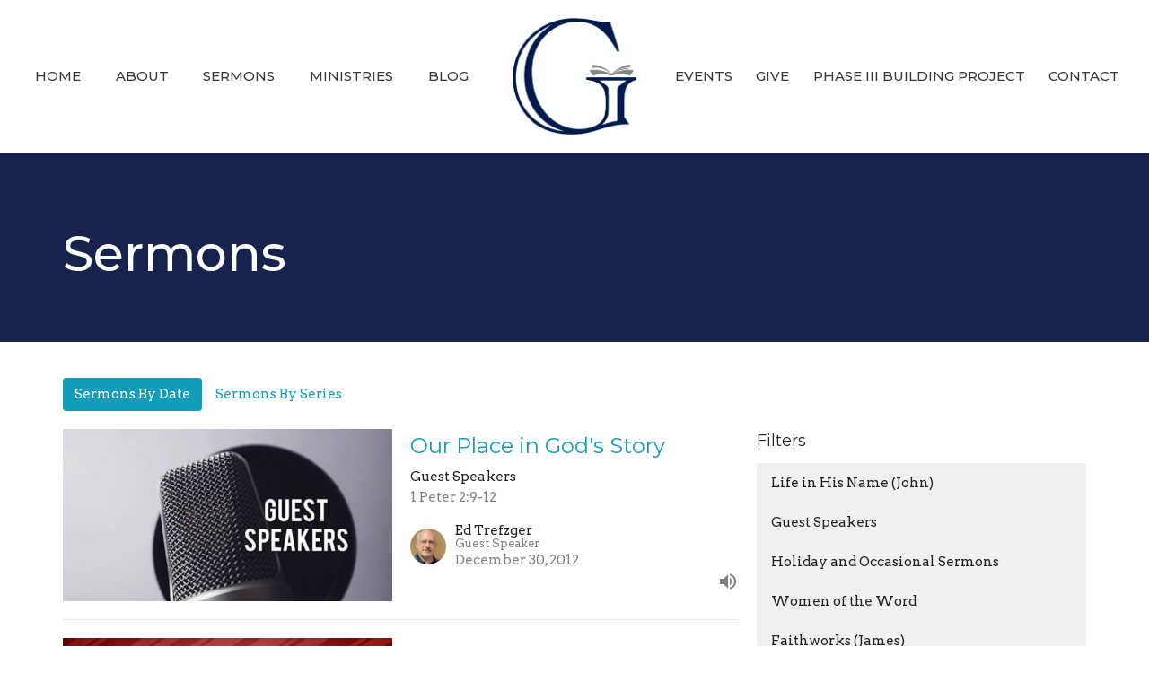

--- FILE ---
content_type: text/html; charset=utf-8
request_url: https://www.gracebcdansville.org/podcasts/media?month=Dec&year=2012
body_size: 74021
content:
<!DOCTYPE html>
<html lang="en">
  <head>
  <meta charset="UTF-8">
  <meta content="IE=edge,chrome=1" http-equiv="X-UA-Compatible"/>
  <meta content="width=device-width, initial-scale=1.0" name="viewport"/>
  <meta content="Grace Baptist Church" name="author"/>
  <title>
    Sermons | Grace Baptist Church
  </title>
  
  
    <meta name="robots" content="index,follow" />
  
  
  <link href="https://dq5pwpg1q8ru0.cloudfront.net/2022/02/12/08/55/30/4161a212-1094-46fa-a7ef-df31968823a1/G-White.png" rel="shortcut icon" type="image/x-icon" />
  <meta name="csrf-param" content="authenticity_token" />
<meta name="csrf-token" content="4xZsTrdQxpLPLwIFmpfj1KWaIUCw9CT1M1g52lBiV/I2YOGeYY62nkuzHMv4ynyqI6FoMl7Eh5pcbQ/gNdjLVA==" />

  <link rel="preconnect" href="https://fonts.gstatic.com/" crossorigin>
  <link rel="preload" href="/fonts/fontawesome/webfont.woff?v=3.2.1" as="font" type="font/woff" crossorigin>

  <link rel="stylesheet" media="all" href="/themes/stylesheet.css?timestamp=2026-01-25+06%3A07%3A58+-0500" />
  <link rel="stylesheet" media="print" href="https://dq5pwpg1q8ru0.cloudfront.net/assets/print-c1b49d74baf454d41a08041bb7881e34979fe0b297fba593578d70ec8cc515fd.css" />

	<link href="https://fonts.googleapis.com/css?family=Montserrat:100,100italic,200,200italic,300,300italic,regular,italic,500,500italic,600,600italic,700,700italic,800,800italic,900,900italic|Arvo:regular,italic,700,700italic&amp;display=swap" rel="stylesheet" type="text/css" async="async" />
  

  <script src="https://dq5pwpg1q8ru0.cloudfront.net/assets/application-baedfe927b756976bd996cb2c71963c5d82c94e444650affbb4162574b24b761.js"></script>
  <script src="https://dq5pwpg1q8ru0.cloudfront.net/packs/js/application-48235911dc1b5b550236.js"></script>
  <script src="https://cdnjs.cloudflare.com/ajax/libs/handlebars.js/4.7.7/handlebars.min.js" defer="defer"></script>


  <!--[if lt IE 9]>
  <script src="https://dq5pwpg1q8ru0.cloudfront.net/javascripts/html5shiv.js"></script>
  <script src="https://dq5pwpg1q8ru0.cloudfront.net/javascripts/respond.min.js"></script>
  <![endif]-->




  


</head>

  <body class="body_sermons_index body_media_page   sermons-index   relative d-flex flex-column">
      <div class="d-flex ">
        <div class="site-content-container">
    

  <div class="system">
  </div>

  <div id="top-menus-container">
    <div id="top-menus">
  <div id="alert-container">
  </div>


  <div class="js-menus   bg-none z-index-navbar">
    
    <div id="main-menu-container">
      
<nav id="main_menu" class="relative main-menu-newbury bg-default bg-none p-2 p-md-3">
  <div class="bg-default pos pos-cover js-main-menu-background-opacity" style="opacity:1.0;"></div>
  <div class="relative d-flex d-block hidden-lg justify-content-center w-100">
    

    <a class="main-menu-logo main-menu-newbury-logo my-auto flex-shrink-0" href="/">
      <img alt="Grace Baptist Church" class="logo-size-large" src="https://dq5pwpg1q8ru0.cloudfront.net/2022/02/12/08/55/26/20876373-cae5-4627-937c-5223aba02614/G-White.png" />
</a>



      <button type="button" class="btn bg-none p-1 border-0 pos pos-r-0 pos-middle collapsed pr-0" data-toggle="collapse" data-target="#main_menu_collapse" aria-expanded="false">
    <span class="sr-only">Toggle navigation</span>
    <span class="svg-link">
      <svg xmlns="http://www.w3.org/2000/svg" height="24" viewBox="0 0 24 24" width="24">
    <path d="M0 0h24v24H0z" fill="none"></path>
    <path d="M3 18h18v-2H3v2zm0-5h18v-2H3v2zm0-7v2h18V6H3z"></path>
</svg>
 Menu
    </span>
  </button>

  </div>

  <div class="collapse main-menu-collapse-lg text-center" id="main_menu_collapse">


        <ul class="main-menu-list main-menu-newbury-list ">
            
  <li class="menu-item hover-underline-left">
      <a class="menu-link " href="/">Home</a>
  </li>


            
  <li class="menu-item hover-underline-left">
      <a class="menu-link " href="/about">About</a>
  </li>


            
  <li class="menu-item hover-underline-left">
      <a class="menu-link " href="/media">Sermons</a>
  </li>


            
  <li class="menu-item hover-underline-left">
      <a class="menu-link " href="/ministries">Ministries</a>
  </li>


            
  <li class="menu-item hover-underline-left">
      <a class="menu-link " href="/blog">Blog</a>
  </li>


        </ul>
        <div class="main-menu-elkhorn-logo-container  hidden-xs hidden-sm hidden-md px-4">
          

    <a class="main-menu-logo main-menu-newbury-logo " href="/">
      <img alt="Grace Baptist Church" class="logo-size-large" src="https://dq5pwpg1q8ru0.cloudfront.net/2022/02/12/08/55/26/20876373-cae5-4627-937c-5223aba02614/G-White.png" />
</a>


        </div>
        <ul class="main-menu-list main-menu-newbury-list ">
            
  <li class="menu-item hover-underline-left">
      <a class="menu-link " href="/events">Events</a>
  </li>


            
  <li class="menu-item hover-underline-left">
      <a class="menu-link " href="/give">Give</a>
  </li>


            
  <li class="menu-item hover-underline-left">
      <a class="menu-link " href="/phase-iii-building-Project">Phase III Building Project</a>
  </li>


            
  <li class="menu-item hover-underline-left">
      <a class="menu-link " href="/contact">Contact</a>
  </li>


        </ul>
  </div>
</nav>

    </div>
  </div>
</div>

  </div>

  <div id="header-container" class="relative">
    <div id="header" class="header-chipman relative  d-flex py-3 py-md-5 bg-cover bg-none  bg-primary" style=" min-height: 0vh;">
  
  

<div id="page-header-overlay" class="bg-primary pos pos-cover" style="opacity:1.0;" data-header-opacity="1.0"></div>

    <div class="container relative d-flex flex-column mt-5">
      
      <div class="my-auto ">
        <div class="relative d-inline-block break-word">
          <h1 class="header-heading mb-1 ">
              Sermons
          </h1>
        </div>
        
        <div class="mt-auto pt-3">
          

        </div>
      </div>
      
    </div>
  
  
  <!--<div class="pos pos-b-1 pos-l-1">
    <button class="js-play-video-button p-2 bg-none border-0 d-none" style="opacity: 0.5;">
    </button>
    <button class="js-pause-video-button p-2 bg-none border-0 d-none" style="opacity: 0.5;">
    </button>
    <div class="js-loading-video-button">
      <div class="d-flex p-2" style="opacity: 0.5;">
      </div>
    </div>
  </div>-->

</div>


  </div>

  <main role="main" class="content flex-grow-1 Sermons media_page clearfix m-0 p-0">
    <link rel="alternate" type="application/rss+xml" title="RSS" href="https://www.gracebcdansville.org/podcasts/media" />




  

<div>
    <div id="top-blocks-wrapper">
      
    </div>

    <div id="page_content" class="relative my-5">
      <div class="container">
        

  <ul class="nav nav-pills mb-3">
    <li class="active">
      <a href="/podcasts/media">
        Sermons By Date
</a>    </li>
    <li class="">
      <a href="/podcasts/media/series">
        Sermons By Series
</a>    </li>
  </ul>

  <div id="media_anchor" class="row">
    <div class="col-sm-8">
      <div class="relative mb-3 border-bottom pb-3">
  <a class="row d-sm-flex" href="/media/2012-12-30-our-place-in-god-s-story">
      <div class="col-sm-6">

          <img alt="Our Place in God&#39;s Story" loading="lazy" src="https://dq5pwpg1q8ru0.cloudfront.net/2021/12/14/09/18/27/2c9ac388-e444-4e0f-a3da-9a3d8961531b/GuestSpkrPic.png" />
      </div>

    <div class="d-flex flex-column col-sm-6">

      <h2 class="h3 mt-0 mb-1" title="Our Place in God&#39;s Story">Our Place in God&#39;s Story</h2>
        <div class="text-body">Guest Speakers</div>

        <div class="text-muted">1 Peter 2:9-12</div>

          <div class="d-flex flex-column mt-auto mb-2">
        <div class="d-flex align-items-center">
    <img alt="Ed Trefzger" width="40" height="40" class="pull-left mr-2 rounded-circle" loading="lazy" src="https://dq5pwpg1q8ru0.cloudfront.net/2021/10/19/09/24/29/151778e5-189a-4730-9e2b-00624230ac77/edtrefzgerthumb.jpg" />
  <div>
      <div class="text-body line-height-2">Ed Trefzger</div>
        <div class="small text-muted line-height-2">Guest Speaker</div>
    <div class="text-muted">December 30, 2012</div>
  </div>
</div>


          <svg xmlns="http://www.w3.org/2000/svg" width="24" height="24" viewBox="0 0 24 24" class="ml-auto text-muted">
    <path d="M3 9v6h4l5 5V4L7 9H3zm13.5 3c0-1.77-1.02-3.29-2.5-4.03v8.05c1.48-.73 2.5-2.25 2.5-4.02zM14 3.23v2.06c2.89.86 5 3.54 5 6.71s-2.11 5.85-5 6.71v2.06c4.01-.91 7-4.49 7-8.77s-2.99-7.86-7-8.77z"></path>
    <path d="M0 0h24v24H0z" fill="none"></path>
</svg>

      </div>
    </div>
</a>
</div>
<div class="relative mb-3 border-bottom pb-3">
  <a class="row d-sm-flex" href="/media/2012-12-23-good-news-for-shepherds-and-others">
      <div class="col-sm-6">

          <img alt="Good News for Shepherds and Others" loading="lazy" src="https://dq5pwpg1q8ru0.cloudfront.net/2022/01/17/22/37/28/888bb028-90ce-4598-9def-ddf70c5bbf5f/OccasionalPIc.png" />
      </div>

    <div class="d-flex flex-column col-sm-6">

      <h2 class="h3 mt-0 mb-1" title="Good News for Shepherds and Others">Good News for Shepherds and Others</h2>
         <div class="text-body mb-2">A Christmas Sermon</div>
        <div class="text-body">Holiday and Occasional Sermons</div>

        <div class="text-muted">Luke 2:8-21</div>

          <div class="d-flex flex-column mt-auto mb-2">
        <div class="d-flex align-items-center">
    <img alt="David Theobald" width="40" height="40" class="pull-left mr-2 rounded-circle" loading="lazy" src="https://dq5pwpg1q8ru0.cloudfront.net/2021/10/08/08/29/42/5cc50a40-f548-4896-8663-942039ed4e1c/dnt21.jpeg" />
  <div>
      <div class="text-body line-height-2">David Theobald</div>
        <div class="small text-muted line-height-2">Senior Pastor </div>
    <div class="text-muted">December 23, 2012</div>
  </div>
</div>


          <svg xmlns="http://www.w3.org/2000/svg" width="24" height="24" viewBox="0 0 24 24" class="ml-auto text-muted">
    <path d="M3 9v6h4l5 5V4L7 9H3zm13.5 3c0-1.77-1.02-3.29-2.5-4.03v8.05c1.48-.73 2.5-2.25 2.5-4.02zM14 3.23v2.06c2.89.86 5 3.54 5 6.71s-2.11 5.85-5 6.71v2.06c4.01-.91 7-4.49 7-8.77s-2.99-7.86-7-8.77z"></path>
    <path d="M0 0h24v24H0z" fill="none"></path>
</svg>

      </div>
    </div>
</a>
</div>
<div class="relative mb-3 border-bottom pb-3">
  <a class="row d-sm-flex" href="/media/2012-12-16-letter-to-the-church-in-laodicea">
      <div class="col-sm-6">

          <img alt="Letter to the Church in Laodicea" loading="lazy" src="https://dq5pwpg1q8ru0.cloudfront.net/2021/12/14/09/18/28/44c6db77-3f67-4657-b90f-9c2898fb41e3/7LettersPic2.png" />
      </div>

    <div class="d-flex flex-column col-sm-6">

      <h2 class="h3 mt-0 mb-1" title="Letter to the Church in Laodicea">Letter to the Church in Laodicea</h2>
        <div class="text-body">7 Letters (Revelation 1-3)</div>

        <div class="text-muted">Revelation 3:14-22</div>

          <div class="d-flex flex-column mt-auto mb-2">
        <div class="d-flex align-items-center">
    <img alt="David Theobald" width="40" height="40" class="pull-left mr-2 rounded-circle" loading="lazy" src="https://dq5pwpg1q8ru0.cloudfront.net/2021/10/08/08/29/42/5cc50a40-f548-4896-8663-942039ed4e1c/dnt21.jpeg" />
  <div>
      <div class="text-body line-height-2">David Theobald</div>
        <div class="small text-muted line-height-2">Senior Pastor </div>
    <div class="text-muted">December 16, 2012</div>
  </div>
</div>


          <svg xmlns="http://www.w3.org/2000/svg" width="24" height="24" viewBox="0 0 24 24" class="ml-auto text-muted">
    <path d="M3 9v6h4l5 5V4L7 9H3zm13.5 3c0-1.77-1.02-3.29-2.5-4.03v8.05c1.48-.73 2.5-2.25 2.5-4.02zM14 3.23v2.06c2.89.86 5 3.54 5 6.71s-2.11 5.85-5 6.71v2.06c4.01-.91 7-4.49 7-8.77s-2.99-7.86-7-8.77z"></path>
    <path d="M0 0h24v24H0z" fill="none"></path>
</svg>

      </div>
    </div>
</a>
</div>
<div class="relative mb-3 border-bottom pb-3">
  <a class="row d-sm-flex" href="/media/2012-12-09-letter-to-the-church-in-philadelphia">
      <div class="col-sm-6">

          <img alt="Letter to the Church in Philadelphia" loading="lazy" src="https://dq5pwpg1q8ru0.cloudfront.net/2021/12/14/09/18/28/5c5c974d-95d3-402d-b7de-a94db2194e1b/7LettersPic2.png" />
      </div>

    <div class="d-flex flex-column col-sm-6">

      <h2 class="h3 mt-0 mb-1" title="Letter to the Church in Philadelphia">Letter to the Church in Philadelphia</h2>
        <div class="text-body">7 Letters (Revelation 1-3)</div>

        <div class="text-muted">Revelation 3:7-13</div>

          <div class="d-flex flex-column mt-auto mb-2">
        <div class="d-flex align-items-center">
    <img alt="David Theobald" width="40" height="40" class="pull-left mr-2 rounded-circle" loading="lazy" src="https://dq5pwpg1q8ru0.cloudfront.net/2021/10/08/08/29/42/5cc50a40-f548-4896-8663-942039ed4e1c/dnt21.jpeg" />
  <div>
      <div class="text-body line-height-2">David Theobald</div>
        <div class="small text-muted line-height-2">Senior Pastor </div>
    <div class="text-muted">December  9, 2012</div>
  </div>
</div>


          <svg xmlns="http://www.w3.org/2000/svg" width="24" height="24" viewBox="0 0 24 24" class="ml-auto text-muted">
    <path d="M3 9v6h4l5 5V4L7 9H3zm13.5 3c0-1.77-1.02-3.29-2.5-4.03v8.05c1.48-.73 2.5-2.25 2.5-4.02zM14 3.23v2.06c2.89.86 5 3.54 5 6.71s-2.11 5.85-5 6.71v2.06c4.01-.91 7-4.49 7-8.77s-2.99-7.86-7-8.77z"></path>
    <path d="M0 0h24v24H0z" fill="none"></path>
</svg>

      </div>
    </div>
</a>
</div>
<div class="relative mb-3 border-bottom pb-3">
  <a class="row d-sm-flex" href="/media/2012-12-02-letter-to-the-church-in-sardis">
      <div class="col-sm-6">

          <img alt="Letter to the Church in Sardis" loading="lazy" src="https://dq5pwpg1q8ru0.cloudfront.net/2021/12/14/09/18/28/0b4c0429-4f3b-4ec1-bc6b-48dced7b641b/7LettersPic2.png" />
      </div>

    <div class="d-flex flex-column col-sm-6">

      <h2 class="h3 mt-0 mb-1" title="Letter to the Church in Sardis">Letter to the Church in Sardis</h2>
        <div class="text-body">7 Letters (Revelation 1-3)</div>

        <div class="text-muted">Revelation3:1-6</div>

          <div class="d-flex flex-column mt-auto mb-2">
        <div class="d-flex align-items-center">
    <img alt="David Theobald" width="40" height="40" class="pull-left mr-2 rounded-circle" loading="lazy" src="https://dq5pwpg1q8ru0.cloudfront.net/2021/10/08/08/29/42/5cc50a40-f548-4896-8663-942039ed4e1c/dnt21.jpeg" />
  <div>
      <div class="text-body line-height-2">David Theobald</div>
        <div class="small text-muted line-height-2">Senior Pastor </div>
    <div class="text-muted">December  2, 2012</div>
  </div>
</div>


          <svg xmlns="http://www.w3.org/2000/svg" width="24" height="24" viewBox="0 0 24 24" class="ml-auto text-muted">
    <path d="M3 9v6h4l5 5V4L7 9H3zm13.5 3c0-1.77-1.02-3.29-2.5-4.03v8.05c1.48-.73 2.5-2.25 2.5-4.02zM14 3.23v2.06c2.89.86 5 3.54 5 6.71s-2.11 5.85-5 6.71v2.06c4.01-.91 7-4.49 7-8.77s-2.99-7.86-7-8.77z"></path>
    <path d="M0 0h24v24H0z" fill="none"></path>
</svg>

      </div>
    </div>
</a>
</div>


        
    </div>

    <div class="col-sm-4 media-sidebar">
      

  <div class="sidebar-sermons-series">
    <h2 class="mt-0 h4">Filters</h2>
    <div class="list-group">
        <a class=" list-group-item" href="/podcasts/media/series/life-in-his-name-john">
          Life in His Name (John)
</a>        <a class=" list-group-item" href="/podcasts/media/series/guest-speakers">
          Guest Speakers
</a>        <a class=" list-group-item" href="/podcasts/media/series/holiday-and-occasional-sermons">
          Holiday and Occasional Sermons
</a>        <a class=" list-group-item" href="/podcasts/media/series/women-of-the-word">
          Women of the Word
</a>        <a class=" list-group-item" href="/podcasts/media/series/faithworks-james">
          Faithworks (James)
</a>        <a class=" list-group-item" href="/podcasts/media/series/puzzling-providence-job">
          Puzzling Providence (Job)
</a>        <a class=" list-group-item" href="/podcasts/media/series/evangelism-conference-conference">
          Evangelism Conference (Conference)
</a>        <div id='earlier-series' class="collapse list-group">
            <a class=" list-group-item" href="/podcasts/media/series/kept-jude">
              Kept (Jude)
</a>            <a class=" list-group-item" href="/podcasts/media/series/freed-to-worship-exodus">
              Freed to Worship (Exodus)
</a>            <a class=" list-group-item" href="/podcasts/media/series/the-airing-of-grievances-malachi">
              The Airing of Grievances (Malachi)
</a>            <a class=" list-group-item" href="/podcasts/media/series/faith-hope-love-thessalonians">
              Faith, Hope, Love (Thessalonians)
</a>            <a class=" list-group-item" href="/podcasts/media/series/rhetorical-questions">
              Rhetorical Questions
</a>            <a class=" list-group-item" href="/podcasts/media/series/foundations-genesis">
              Foundations (Genesis)
</a>            <a class=" list-group-item" href="/podcasts/media/series/living-by-grace-titus">
              Living By Grace (Titus)
</a>            <a class=" list-group-item" href="/podcasts/media/series/a-continuing-story-acts">
              A Continuing Story (Acts)
</a>            <a class=" list-group-item" href="/podcasts/media/series/a-certain-story-luke">
              A Certain Story (Luke)
</a>            <a class=" list-group-item" href="/podcasts/media/series/sovereign-grace-bible-conference-conference">
              Sovereign Grace Bible Conference...
</a>            <a class=" list-group-item" href="/podcasts/media/series/fullness-in-christ-colossians">
              Fullness in Christ (Colossians)
</a>            <a class=" list-group-item" href="/podcasts/media/series/core-values">
              Core Values
</a>            <a class=" list-group-item" href="/podcasts/media/series/trustworthy-sayings">
              Trustworthy Sayings
</a>            <a class=" list-group-item" href="/podcasts/media/series/the-doctrines-of-gods-sovereign-grace">
              The Doctrines of God&#39;s Sovereign...
</a>            <a class=" list-group-item" href="/podcasts/media/series/grounded-guarded-and-growing-in-the-knowledge-of-christ-2-peter">
              Grounded, Guarded, and Growing i...
</a>            <a class=" list-group-item" href="/podcasts/media/series/o-little-town-of-bethlehem-ruth">
              O Little Town of Bethlehem (Ruth)
</a>            <a class=" list-group-item" href="/podcasts/media/series/holy-living-in-a-hostile-world-1-peter">
              Holy Living in a Hostile World (...
</a>            <a class=" list-group-item" href="/podcasts/media/series/the-christian-life">
              The Christian Life
</a>            <a class=" list-group-item" href="/podcasts/media/series/freedom-from-spin-judges">
              Freedom from Spin (Judges)
</a>            <a class=" list-group-item" href="/podcasts/media/series/foundations-for-christian-parenting">
              Foundations for Christian Parenting
</a>            <a class=" list-group-item" href="/podcasts/media/series/the-heart-of-worship">
              The Heart of Worship
</a>            <a class=" list-group-item" href="/podcasts/media/series/7-letters-revelation-1-3">
              7 Letters (Revelation 1-3)
</a>            <a class=" list-group-item" href="/podcasts/media/series/who-is-jesus-mark">
              Who is Jesus? (Mark)
</a>            <a class=" list-group-item" href="/podcasts/media/series/marriage-made-in-heaven-conference">
              Marriage Made in Heaven (Confere...
</a>            <a class=" list-group-item" href="/podcasts/media/series/salvation-belongs-to-the-lord-jonah">
              Salvation Belongs to the Lord (J...
</a>            <a class=" list-group-item" href="/podcasts/media/series/walking-worthy-philippians">
              Walking Worthy (Philippians)
</a>        </div>
        <a class="js-view-all-toggle list-group-item" data-toggle="collapse" href="#earlier-series">
          <div class="js-show-more d-flex align-items-center text-muted">
            Show More <svg xmlns="http://www.w3.org/2000/svg" height="20" viewBox="0 0 20 20" width="20" class="inline-svg ml-auto">
    <path d="M7 7l5 5 5-5z"></path>
    <path d="M0 0h20v20H0z" fill="none"></path>
</svg>

          </div>
          <div class="js-show-less d-flex align-items-center text-muted" style="display: none;">
            Show Less <svg xmlns="http://www.w3.org/2000/svg" height="20" viewBox="0 0 20 20" width="20" class="inline-svg ml-auto rotate-180">
    <path d="M7 7l5 5 5-5z"></path>
    <path d="M0 0h20v20H0z" fill="none"></path>
</svg>

          </div>
</a>    </div>
  </div>

  <div class="sidebar-sermons-speakers">
    <div class="list-group">
        <a class=" list-group-item" href="/podcasts/media?speaker=5">
          David Theobald
          <span class="badge">659</span>
</a>        <a class=" list-group-item" href="/podcasts/media?speaker=65">
          Scott Ferguson
          <span class="badge">1</span>
</a>        <a class=" list-group-item" href="/podcasts/media?speaker=22">
          Don Theobald
          <span class="badge">29</span>
</a>        <a class=" list-group-item" href="/podcasts/media?speaker=8">
          Matthew  Gibson
          <span class="badge">28</span>
</a>        <a class=" list-group-item" href="/podcasts/media?speaker=57">
          Jeff Nichols
          <span class="badge">2</span>
</a>        <a class=" list-group-item" href="/podcasts/media?speaker=16">
          Dick  Russell
          <span class="badge">9</span>
</a>        <a class=" list-group-item" href="/podcasts/media?speaker=20">
          Reid Ferguson
          <span class="badge">15</span>
</a>        <a class=" list-group-item" href="/podcasts/media?speaker=30">
          Ed Moore
          <span class="badge">10</span>
</a>        <a class=" list-group-item" href="/podcasts/media?speaker=63">
          Aaron Kelley
          <span class="badge">2</span>
</a>        <a class=" list-group-item" href="/podcasts/media?speaker=0">
          Guest Speaker
          <span class="badge">13</span>
</a>        <div id='earlier-speakers' class="collapse list-group">
            <a class=" list-group-item" href="/podcasts/media?speaker=29">
              Matthew  Fletcher
              <span class="badge">2</span>
</a>            <a class=" list-group-item" href="/podcasts/media?speaker=62">
              Rob Bebian
              <span class="badge">1</span>
</a>            <a class=" list-group-item" href="/podcasts/media?speaker=9">
              Matt Bedzyk
              <span class="badge">4</span>
</a>            <a class=" list-group-item" href="/podcasts/media?speaker=10">
              Mitch Bedzyk
              <span class="badge">4</span>
</a>            <a class=" list-group-item" href="/podcasts/media?speaker=60">
              Les  Clemens
              <span class="badge">1</span>
</a>            <a class=" list-group-item" href="/podcasts/media?speaker=7">
              Rob Wilson
              <span class="badge">2</span>
</a>            <a class=" list-group-item" href="/podcasts/media?speaker=25">
              Drue Corbett
              <span class="badge">3</span>
</a>            <a class=" list-group-item" href="/podcasts/media?speaker=58">
              Tom Logsdon
              <span class="badge">1</span>
</a>            <a class=" list-group-item" href="/podcasts/media?speaker=59">
              John  Cooper, Jr.
              <span class="badge">1</span>
</a>            <a class=" list-group-item" href="/podcasts/media?speaker=18">
              Ed Trefzger
              <span class="badge">8</span>
</a>            <a class=" list-group-item" href="/podcasts/media?speaker=37">
              Daniel Morrisett
              <span class="badge">3</span>
</a>            <a class=" list-group-item" href="/podcasts/media?speaker=11">
              Keith Ryoo
              <span class="badge">1</span>
</a>            <a class=" list-group-item" href="/podcasts/media?speaker=15">
              Logan Howard
              <span class="badge">3</span>
</a>            <a class=" list-group-item" href="/podcasts/media?speaker=31">
              Gerald  Feulmer
              <span class="badge">2</span>
</a>            <a class=" list-group-item" href="/podcasts/media?speaker=46">
              Mark Shepard
              <span class="badge">3</span>
</a>            <a class=" list-group-item" href="/podcasts/media?speaker=41">
              T.J. Freeman
              <span class="badge">1</span>
</a>            <a class=" list-group-item" href="/podcasts/media?speaker=42">
              David Douglas
              <span class="badge">1</span>
</a>            <a class=" list-group-item" href="/podcasts/media?speaker=12">
              Tom  Dewey
              <span class="badge">3</span>
</a>            <a class=" list-group-item" href="/podcasts/media?speaker=17">
              Jason Elwell
              <span class="badge">2</span>
</a>            <a class=" list-group-item" href="/podcasts/media?speaker=14">
              Andrew  Smith
              <span class="badge">1</span>
</a>            <a class=" list-group-item" href="/podcasts/media?speaker=13">
              Matthias Kranz
              <span class="badge">1</span>
</a>            <a class=" list-group-item" href="/podcasts/media?speaker=19">
              Ken  Beaton
              <span class="badge">1</span>
</a>            <a class=" list-group-item" href="/podcasts/media?speaker=39">
              Chris Loose
              <span class="badge">1</span>
</a>            <a class=" list-group-item" href="/podcasts/media?speaker=27">
              Nathan Ruble
              <span class="badge">4</span>
</a>            <a class=" list-group-item" href="/podcasts/media?speaker=23">
              Ken Beckley
              <span class="badge">3</span>
</a>            <a class=" list-group-item" href="/podcasts/media?speaker=28">
              Al Sabel
              <span class="badge">3</span>
</a>            <a class=" list-group-item" href="/podcasts/media?speaker=38">
              Ryan C
              <span class="badge">1</span>
</a>            <a class=" list-group-item" href="/podcasts/media?speaker=40">
              Noé Acosta
              <span class="badge">1</span>
</a>            <a class=" list-group-item" href="/podcasts/media?speaker=35">
              Mark Webb
              <span class="badge">4</span>
</a>            <a class=" list-group-item" href="/podcasts/media?speaker=34">
              Jeff Rarick
              <span class="badge">1</span>
</a>            <a class=" list-group-item" href="/podcasts/media?speaker=36">
              David Spink
              <span class="badge">1</span>
</a>            <a class=" list-group-item" href="/podcasts/media?speaker=32">
              James Anderson
              <span class="badge">4</span>
</a>            <a class=" list-group-item" href="/podcasts/media?speaker=33">
              Michael Canham
              <span class="badge">1</span>
</a>            <a class=" list-group-item" href="/podcasts/media?speaker=43">
              John Taylor
              <span class="badge">1</span>
</a>            <a class=" list-group-item" href="/podcasts/media?speaker=24">
              Keith  Jenkins
              <span class="badge">5</span>
</a>            <a class=" list-group-item" href="/podcasts/media?speaker=26">
              Donald Dunac
              <span class="badge">2</span>
</a>            <a class=" list-group-item" href="/podcasts/media?speaker=44">
              John Abedu-Kennedy
              <span class="badge">1</span>
</a>            <a class=" list-group-item" href="/podcasts/media?speaker=21">
              Will Barham
              <span class="badge">3</span>
</a>            <a class=" list-group-item" href="/podcasts/media?speaker=45">
              Josiah Abedu-Kennedy
              <span class="badge">1</span>
</a>        </div>
        <a class="js-view-all-toggle list-group-item" data-toggle="collapse" href="#earlier-speakers">
          <div class="js-show-more d-flex align-items-center text-muted">
            Show More <svg xmlns="http://www.w3.org/2000/svg" height="20" viewBox="0 0 20 20" width="20" class="inline-svg ml-auto">
    <path d="M7 7l5 5 5-5z"></path>
    <path d="M0 0h20v20H0z" fill="none"></path>
</svg>

          </div>
          <div class="js-show-less d-flex align-items-center text-muted" style="display: none;">
            Show Less <svg xmlns="http://www.w3.org/2000/svg" height="20" viewBox="0 0 20 20" width="20" class="inline-svg ml-auto rotate-180">
    <path d="M7 7l5 5 5-5z"></path>
    <path d="M0 0h20v20H0z" fill="none"></path>
</svg>

          </div>
</a>    </div>
  </div>

  <div class="sidebar-sermons-date">
    <div class="list-group" id='by-year'>
        <a data-parent="#by-year" data-toggle="collapse" class="list-group-item" href="#year2026">
          2026
          <span class="badge">3</span>
</a>        <div id="year2026" class="collapse list-group">
            <a class="list-group-item" href="/podcasts/media?month=Jan&amp;year=2026">
              Jan
              <span class="badge">3</span>
</a></div>        <a data-parent="#by-year" data-toggle="collapse" class="list-group-item" href="#year2025">
          2025
          <span class="badge">57</span>
</a>        <div id="year2025" class="collapse list-group">
            <a class="list-group-item" href="/podcasts/media?month=Jan&amp;year=2025">
              Jan
              <span class="badge">4</span>
</a>            <a class="list-group-item" href="/podcasts/media?month=Feb&amp;year=2025">
              Feb
              <span class="badge">6</span>
</a>            <a class="list-group-item" href="/podcasts/media?month=Mar&amp;year=2025">
              Mar
              <span class="badge">5</span>
</a>            <a class="list-group-item" href="/podcasts/media?month=Apr&amp;year=2025">
              Apr
              <span class="badge">4</span>
</a>            <a class="list-group-item" href="/podcasts/media?month=May&amp;year=2025">
              May
              <span class="badge">4</span>
</a>            <a class="list-group-item" href="/podcasts/media?month=Jun&amp;year=2025">
              Jun
              <span class="badge">5</span>
</a>            <a class="list-group-item" href="/podcasts/media?month=Jul&amp;year=2025">
              Jul
              <span class="badge">4</span>
</a>            <a class="list-group-item" href="/podcasts/media?month=Aug&amp;year=2025">
              Aug
              <span class="badge">6</span>
</a>            <a class="list-group-item" href="/podcasts/media?month=Sep&amp;year=2025">
              Sep
              <span class="badge">4</span>
</a>            <a class="list-group-item" href="/podcasts/media?month=Oct&amp;year=2025">
              Oct
              <span class="badge">6</span>
</a>            <a class="list-group-item" href="/podcasts/media?month=Nov&amp;year=2025">
              Nov
              <span class="badge">5</span>
</a>            <a class="list-group-item" href="/podcasts/media?month=Dec&amp;year=2025">
              Dec
              <span class="badge">4</span>
</a></div>        <a data-parent="#by-year" data-toggle="collapse" class="list-group-item" href="#year2024">
          2024
          <span class="badge">52</span>
</a>        <div id="year2024" class="collapse list-group">
            <a class="list-group-item" href="/podcasts/media?month=Jan&amp;year=2024">
              Jan
              <span class="badge">4</span>
</a>            <a class="list-group-item" href="/podcasts/media?month=Feb&amp;year=2024">
              Feb
              <span class="badge">4</span>
</a>            <a class="list-group-item" href="/podcasts/media?month=Mar&amp;year=2024">
              Mar
              <span class="badge">5</span>
</a>            <a class="list-group-item" href="/podcasts/media?month=Apr&amp;year=2024">
              Apr
              <span class="badge">4</span>
</a>            <a class="list-group-item" href="/podcasts/media?month=May&amp;year=2024">
              May
              <span class="badge">4</span>
</a>            <a class="list-group-item" href="/podcasts/media?month=Jun&amp;year=2024">
              Jun
              <span class="badge">5</span>
</a>            <a class="list-group-item" href="/podcasts/media?month=Jul&amp;year=2024">
              Jul
              <span class="badge">4</span>
</a>            <a class="list-group-item" href="/podcasts/media?month=Aug&amp;year=2024">
              Aug
              <span class="badge">4</span>
</a>            <a class="list-group-item" href="/podcasts/media?month=Sep&amp;year=2024">
              Sep
              <span class="badge">5</span>
</a>            <a class="list-group-item" href="/podcasts/media?month=Oct&amp;year=2024">
              Oct
              <span class="badge">4</span>
</a>            <a class="list-group-item" href="/podcasts/media?month=Nov&amp;year=2024">
              Nov
              <span class="badge">4</span>
</a>            <a class="list-group-item" href="/podcasts/media?month=Dec&amp;year=2024">
              Dec
              <span class="badge">5</span>
</a></div>        <a data-parent="#by-year" data-toggle="collapse" class="list-group-item" href="#year2023">
          2023
          <span class="badge">57</span>
</a>        <div id="year2023" class="collapse list-group">
            <a class="list-group-item" href="/podcasts/media?month=Jan&amp;year=2023">
              Jan
              <span class="badge">5</span>
</a>            <a class="list-group-item" href="/podcasts/media?month=Feb&amp;year=2023">
              Feb
              <span class="badge">4</span>
</a>            <a class="list-group-item" href="/podcasts/media?month=Mar&amp;year=2023">
              Mar
              <span class="badge">4</span>
</a>            <a class="list-group-item" href="/podcasts/media?month=Apr&amp;year=2023">
              Apr
              <span class="badge">5</span>
</a>            <a class="list-group-item" href="/podcasts/media?month=May&amp;year=2023">
              May
              <span class="badge">5</span>
</a>            <a class="list-group-item" href="/podcasts/media?month=Jun&amp;year=2023">
              Jun
              <span class="badge">4</span>
</a>            <a class="list-group-item" href="/podcasts/media?month=Jul&amp;year=2023">
              Jul
              <span class="badge">5</span>
</a>            <a class="list-group-item" href="/podcasts/media?month=Aug&amp;year=2023">
              Aug
              <span class="badge">4</span>
</a>            <a class="list-group-item" href="/podcasts/media?month=Sep&amp;year=2023">
              Sep
              <span class="badge">4</span>
</a>            <a class="list-group-item" href="/podcasts/media?month=Oct&amp;year=2023">
              Oct
              <span class="badge">8</span>
</a>            <a class="list-group-item" href="/podcasts/media?month=Nov&amp;year=2023">
              Nov
              <span class="badge">4</span>
</a>            <a class="list-group-item" href="/podcasts/media?month=Dec&amp;year=2023">
              Dec
              <span class="badge">5</span>
</a></div>        <a data-parent="#by-year" data-toggle="collapse" class="list-group-item" href="#year2022">
          2022
          <span class="badge">52</span>
</a>        <div id="year2022" class="collapse list-group">
            <a class="list-group-item" href="/podcasts/media?month=Jan&amp;year=2022">
              Jan
              <span class="badge">5</span>
</a>            <a class="list-group-item" href="/podcasts/media?month=Feb&amp;year=2022">
              Feb
              <span class="badge">4</span>
</a>            <a class="list-group-item" href="/podcasts/media?month=Mar&amp;year=2022">
              Mar
              <span class="badge">4</span>
</a>            <a class="list-group-item" href="/podcasts/media?month=Apr&amp;year=2022">
              Apr
              <span class="badge">4</span>
</a>            <a class="list-group-item" href="/podcasts/media?month=May&amp;year=2022">
              May
              <span class="badge">5</span>
</a>            <a class="list-group-item" href="/podcasts/media?month=Jun&amp;year=2022">
              Jun
              <span class="badge">4</span>
</a>            <a class="list-group-item" href="/podcasts/media?month=Jul&amp;year=2022">
              Jul
              <span class="badge">5</span>
</a>            <a class="list-group-item" href="/podcasts/media?month=Aug&amp;year=2022">
              Aug
              <span class="badge">4</span>
</a>            <a class="list-group-item" href="/podcasts/media?month=Sep&amp;year=2022">
              Sep
              <span class="badge">4</span>
</a>            <a class="list-group-item" href="/podcasts/media?month=Oct&amp;year=2022">
              Oct
              <span class="badge">5</span>
</a>            <a class="list-group-item" href="/podcasts/media?month=Nov&amp;year=2022">
              Nov
              <span class="badge">4</span>
</a>            <a class="list-group-item" href="/podcasts/media?month=Dec&amp;year=2022">
              Dec
              <span class="badge">4</span>
</a></div>        <a data-parent="#by-year" data-toggle="collapse" class="list-group-item" href="#year2021">
          2021
          <span class="badge">56</span>
</a>        <div id="year2021" class="collapse list-group">
            <a class="list-group-item" href="/podcasts/media?month=Oct&amp;year=2021">
              Oct
              <span class="badge">10</span>
</a>            <a class="list-group-item" href="/podcasts/media?month=Sep&amp;year=2021">
              Sep
              <span class="badge">4</span>
</a>            <a class="list-group-item" href="/podcasts/media?month=Jun&amp;year=2021">
              Jun
              <span class="badge">4</span>
</a>            <a class="list-group-item" href="/podcasts/media?month=May&amp;year=2021">
              May
              <span class="badge">5</span>
</a>            <a class="list-group-item" href="/podcasts/media?month=Apr&amp;year=2021">
              Apr
              <span class="badge">3</span>
</a>            <a class="list-group-item" href="/podcasts/media?month=Mar&amp;year=2021">
              Mar
              <span class="badge">4</span>
</a>            <a class="list-group-item" href="/podcasts/media?month=Feb&amp;year=2021">
              Feb
              <span class="badge">4</span>
</a>            <a class="list-group-item" href="/podcasts/media?month=Jan&amp;year=2021">
              Jan
              <span class="badge">5</span>
</a>            <a class="list-group-item" href="/podcasts/media?month=Jul&amp;year=2021">
              Jul
              <span class="badge">4</span>
</a>            <a class="list-group-item" href="/podcasts/media?month=Aug&amp;year=2021">
              Aug
              <span class="badge">5</span>
</a>            <a class="list-group-item" href="/podcasts/media?month=Nov&amp;year=2021">
              Nov
              <span class="badge">4</span>
</a>            <a class="list-group-item" href="/podcasts/media?month=Dec&amp;year=2021">
              Dec
              <span class="badge">4</span>
</a></div>        <a data-parent="#by-year" data-toggle="collapse" class="list-group-item" href="#year2020">
          2020
          <span class="badge">53</span>
</a>        <div id="year2020" class="collapse list-group">
            <a class="list-group-item" href="/podcasts/media?month=Jul&amp;year=2020">
              Jul
              <span class="badge">4</span>
</a>            <a class="list-group-item" href="/podcasts/media?month=Aug&amp;year=2020">
              Aug
              <span class="badge">5</span>
</a>            <a class="list-group-item" href="/podcasts/media?month=Sep&amp;year=2020">
              Sep
              <span class="badge">4</span>
</a>            <a class="list-group-item" href="/podcasts/media?month=Dec&amp;year=2020">
              Dec
              <span class="badge">4</span>
</a>            <a class="list-group-item" href="/podcasts/media?month=Nov&amp;year=2020">
              Nov
              <span class="badge">5</span>
</a>            <a class="list-group-item" href="/podcasts/media?month=Oct&amp;year=2020">
              Oct
              <span class="badge">4</span>
</a>            <a class="list-group-item" href="/podcasts/media?month=Jun&amp;year=2020">
              Jun
              <span class="badge">4</span>
</a>            <a class="list-group-item" href="/podcasts/media?month=May&amp;year=2020">
              May
              <span class="badge">5</span>
</a>            <a class="list-group-item" href="/podcasts/media?month=Apr&amp;year=2020">
              Apr
              <span class="badge">5</span>
</a>            <a class="list-group-item" href="/podcasts/media?month=Mar&amp;year=2020">
              Mar
              <span class="badge">5</span>
</a>            <a class="list-group-item" href="/podcasts/media?month=Feb&amp;year=2020">
              Feb
              <span class="badge">4</span>
</a>            <a class="list-group-item" href="/podcasts/media?month=Jan&amp;year=2020">
              Jan
              <span class="badge">4</span>
</a></div>        <a data-parent="#by-year" data-toggle="collapse" class="list-group-item" href="#year2019">
          2019
          <span class="badge">51</span>
</a>        <div id="year2019" class="collapse list-group">
            <a class="list-group-item" href="/podcasts/media?month=Dec&amp;year=2019">
              Dec
              <span class="badge">5</span>
</a>            <a class="list-group-item" href="/podcasts/media?month=Nov&amp;year=2019">
              Nov
              <span class="badge">4</span>
</a>            <a class="list-group-item" href="/podcasts/media?month=Oct&amp;year=2019">
              Oct
              <span class="badge">4</span>
</a>            <a class="list-group-item" href="/podcasts/media?month=Sep&amp;year=2019">
              Sep
              <span class="badge">5</span>
</a>            <a class="list-group-item" href="/podcasts/media?month=Aug&amp;year=2019">
              Aug
              <span class="badge">4</span>
</a>            <a class="list-group-item" href="/podcasts/media?month=Jul&amp;year=2019">
              Jul
              <span class="badge">4</span>
</a>            <a class="list-group-item" href="/podcasts/media?month=Jun&amp;year=2019">
              Jun
              <span class="badge">5</span>
</a>            <a class="list-group-item" href="/podcasts/media?month=May&amp;year=2019">
              May
              <span class="badge">4</span>
</a>            <a class="list-group-item" href="/podcasts/media?month=Apr&amp;year=2019">
              Apr
              <span class="badge">4</span>
</a>            <a class="list-group-item" href="/podcasts/media?month=Mar&amp;year=2019">
              Mar
              <span class="badge">5</span>
</a>            <a class="list-group-item" href="/podcasts/media?month=Feb&amp;year=2019">
              Feb
              <span class="badge">4</span>
</a>            <a class="list-group-item" href="/podcasts/media?month=Jan&amp;year=2019">
              Jan
              <span class="badge">3</span>
</a></div>        <a data-parent="#by-year" data-toggle="collapse" class="list-group-item" href="#year2018">
          2018
          <span class="badge">55</span>
</a>        <div id="year2018" class="collapse list-group">
            <a class="list-group-item" href="/podcasts/media?month=Dec&amp;year=2018">
              Dec
              <span class="badge">5</span>
</a>            <a class="list-group-item" href="/podcasts/media?month=Nov&amp;year=2018">
              Nov
              <span class="badge">4</span>
</a>            <a class="list-group-item" href="/podcasts/media?month=Oct&amp;year=2018">
              Oct
              <span class="badge">4</span>
</a>            <a class="list-group-item" href="/podcasts/media?month=Sep&amp;year=2018">
              Sep
              <span class="badge">8</span>
</a>            <a class="list-group-item" href="/podcasts/media?month=Aug&amp;year=2018">
              Aug
              <span class="badge">4</span>
</a>            <a class="list-group-item" href="/podcasts/media?month=Jul&amp;year=2018">
              Jul
              <span class="badge">5</span>
</a>            <a class="list-group-item" href="/podcasts/media?month=Jun&amp;year=2018">
              Jun
              <span class="badge">4</span>
</a>            <a class="list-group-item" href="/podcasts/media?month=May&amp;year=2018">
              May
              <span class="badge">4</span>
</a>            <a class="list-group-item" href="/podcasts/media?month=Apr&amp;year=2018">
              Apr
              <span class="badge">5</span>
</a>            <a class="list-group-item" href="/podcasts/media?month=Mar&amp;year=2018">
              Mar
              <span class="badge">4</span>
</a>            <a class="list-group-item" href="/podcasts/media?month=Feb&amp;year=2018">
              Feb
              <span class="badge">4</span>
</a>            <a class="list-group-item" href="/podcasts/media?month=Jan&amp;year=2018">
              Jan
              <span class="badge">4</span>
</a></div>        <a data-parent="#by-year" data-toggle="collapse" class="list-group-item" href="#year2017">
          2017
          <span class="badge">54</span>
</a>        <div id="year2017" class="collapse list-group">
            <a class="list-group-item" href="/podcasts/media?month=Jan&amp;year=2017">
              Jan
              <span class="badge">5</span>
</a>            <a class="list-group-item" href="/podcasts/media?month=Dec&amp;year=2017">
              Dec
              <span class="badge">5</span>
</a>            <a class="list-group-item" href="/podcasts/media?month=Nov&amp;year=2017">
              Nov
              <span class="badge">4</span>
</a>            <a class="list-group-item" href="/podcasts/media?month=Oct&amp;year=2017">
              Oct
              <span class="badge">5</span>
</a>            <a class="list-group-item" href="/podcasts/media?month=Sep&amp;year=2017">
              Sep
              <span class="badge">6</span>
</a>            <a class="list-group-item" href="/podcasts/media?month=Aug&amp;year=2017">
              Aug
              <span class="badge">4</span>
</a>            <a class="list-group-item" href="/podcasts/media?month=Jul&amp;year=2017">
              Jul
              <span class="badge">5</span>
</a>            <a class="list-group-item" href="/podcasts/media?month=Jun&amp;year=2017">
              Jun
              <span class="badge">4</span>
</a>            <a class="list-group-item" href="/podcasts/media?month=May&amp;year=2017">
              May
              <span class="badge">4</span>
</a>            <a class="list-group-item" href="/podcasts/media?month=Apr&amp;year=2017">
              Apr
              <span class="badge">5</span>
</a>            <a class="list-group-item" href="/podcasts/media?month=Mar&amp;year=2017">
              Mar
              <span class="badge">4</span>
</a>            <a class="list-group-item" href="/podcasts/media?month=Feb&amp;year=2017">
              Feb
              <span class="badge">3</span>
</a></div>        <a data-parent="#by-year" data-toggle="collapse" class="list-group-item" href="#year2016">
          2016
          <span class="badge">52</span>
</a>        <div id="year2016" class="collapse list-group">
            <a class="list-group-item" href="/podcasts/media?month=Jan&amp;year=2016">
              Jan
              <span class="badge">5</span>
</a>            <a class="list-group-item" href="/podcasts/media?month=Feb&amp;year=2016">
              Feb
              <span class="badge">4</span>
</a>            <a class="list-group-item" href="/podcasts/media?month=Mar&amp;year=2016">
              Mar
              <span class="badge">4</span>
</a>            <a class="list-group-item" href="/podcasts/media?month=Jul&amp;year=2016">
              Jul
              <span class="badge">5</span>
</a>            <a class="list-group-item" href="/podcasts/media?month=Aug&amp;year=2016">
              Aug
              <span class="badge">4</span>
</a>            <a class="list-group-item" href="/podcasts/media?month=Sep&amp;year=2016">
              Sep
              <span class="badge">4</span>
</a>            <a class="list-group-item" href="/podcasts/media?month=Dec&amp;year=2016">
              Dec
              <span class="badge">4</span>
</a>            <a class="list-group-item" href="/podcasts/media?month=Nov&amp;year=2016">
              Nov
              <span class="badge">4</span>
</a>            <a class="list-group-item" href="/podcasts/media?month=Oct&amp;year=2016">
              Oct
              <span class="badge">5</span>
</a>            <a class="list-group-item" href="/podcasts/media?month=Jun&amp;year=2016">
              Jun
              <span class="badge">4</span>
</a>            <a class="list-group-item" href="/podcasts/media?month=May&amp;year=2016">
              May
              <span class="badge">5</span>
</a>            <a class="list-group-item" href="/podcasts/media?month=Apr&amp;year=2016">
              Apr
              <span class="badge">4</span>
</a></div>        <a data-parent="#by-year" data-toggle="collapse" class="list-group-item" href="#year2015">
          2015
          <span class="badge">53</span>
</a>        <div id="year2015" class="collapse list-group">
            <a class="list-group-item" href="/podcasts/media?month=Sep&amp;year=2015">
              Sep
              <span class="badge">4</span>
</a>            <a class="list-group-item" href="/podcasts/media?month=Jan&amp;year=2015">
              Jan
              <span class="badge">4</span>
</a>            <a class="list-group-item" href="/podcasts/media?month=Mar&amp;year=2015">
              Mar
              <span class="badge">5</span>
</a>            <a class="list-group-item" href="/podcasts/media?month=Oct&amp;year=2015">
              Oct
              <span class="badge">4</span>
</a>            <a class="list-group-item" href="/podcasts/media?month=Nov&amp;year=2015">
              Nov
              <span class="badge">8</span>
</a>            <a class="list-group-item" href="/podcasts/media?month=May&amp;year=2015">
              May
              <span class="badge">5</span>
</a>            <a class="list-group-item" href="/podcasts/media?month=Jun&amp;year=2015">
              Jun
              <span class="badge">4</span>
</a>            <a class="list-group-item" href="/podcasts/media?month=Jul&amp;year=2015">
              Jul
              <span class="badge">4</span>
</a>            <a class="list-group-item" href="/podcasts/media?month=Dec&amp;year=2015">
              Dec
              <span class="badge">4</span>
</a>            <a class="list-group-item" href="/podcasts/media?month=Aug&amp;year=2015">
              Aug
              <span class="badge">4</span>
</a>            <a class="list-group-item" href="/podcasts/media?month=Apr&amp;year=2015">
              Apr
              <span class="badge">4</span>
</a>            <a class="list-group-item" href="/podcasts/media?month=Feb&amp;year=2015">
              Feb
              <span class="badge">3</span>
</a></div>        <a data-parent="#by-year" data-toggle="collapse" class="list-group-item" href="#year2014">
          2014
          <span class="badge">54</span>
</a>        <div id="year2014" class="collapse list-group">
            <a class="list-group-item" href="/podcasts/media?month=Jul&amp;year=2014">
              Jul
              <span class="badge">4</span>
</a>            <a class="list-group-item" href="/podcasts/media?month=Aug&amp;year=2014">
              Aug
              <span class="badge">5</span>
</a>            <a class="list-group-item" href="/podcasts/media?month=Feb&amp;year=2014">
              Feb
              <span class="badge">4</span>
</a>            <a class="list-group-item" href="/podcasts/media?month=May&amp;year=2014">
              May
              <span class="badge">4</span>
</a>            <a class="list-group-item" href="/podcasts/media?month=Nov&amp;year=2014">
              Nov
              <span class="badge">8</span>
</a>            <a class="list-group-item" href="/podcasts/media?month=Dec&amp;year=2014">
              Dec
              <span class="badge">4</span>
</a>            <a class="list-group-item" href="/podcasts/media?month=Oct&amp;year=2014">
              Oct
              <span class="badge">4</span>
</a>            <a class="list-group-item" href="/podcasts/media?month=Sep&amp;year=2014">
              Sep
              <span class="badge">4</span>
</a>            <a class="list-group-item" href="/podcasts/media?month=Jun&amp;year=2014">
              Jun
              <span class="badge">4</span>
</a>            <a class="list-group-item" href="/podcasts/media?month=Apr&amp;year=2014">
              Apr
              <span class="badge">4</span>
</a>            <a class="list-group-item" href="/podcasts/media?month=Mar&amp;year=2014">
              Mar
              <span class="badge">5</span>
</a>            <a class="list-group-item" href="/podcasts/media?month=Jan&amp;year=2014">
              Jan
              <span class="badge">4</span>
</a></div>        <a data-parent="#by-year" data-toggle="collapse" class="list-group-item" href="#year2013">
          2013
          <span class="badge">57</span>
</a>        <div id="year2013" class="collapse list-group">
            <a class="list-group-item" href="/podcasts/media?month=Jan&amp;year=2013">
              Jan
              <span class="badge">4</span>
</a>            <a class="list-group-item" href="/podcasts/media?month=Feb&amp;year=2013">
              Feb
              <span class="badge">4</span>
</a>            <a class="list-group-item" href="/podcasts/media?month=Dec&amp;year=2013">
              Dec
              <span class="badge">5</span>
</a>            <a class="list-group-item" href="/podcasts/media?month=Oct&amp;year=2013">
              Oct
              <span class="badge">4</span>
</a>            <a class="list-group-item" href="/podcasts/media?month=Aug&amp;year=2013">
              Aug
              <span class="badge">4</span>
</a>            <a class="list-group-item" href="/podcasts/media?month=Jul&amp;year=2013">
              Jul
              <span class="badge">4</span>
</a>            <a class="list-group-item" href="/podcasts/media?month=May&amp;year=2013">
              May
              <span class="badge">4</span>
</a>            <a class="list-group-item" href="/podcasts/media?month=Mar&amp;year=2013">
              Mar
              <span class="badge">5</span>
</a>            <a class="list-group-item" href="/podcasts/media?month=Nov&amp;year=2013">
              Nov
              <span class="badge">9</span>
</a>            <a class="list-group-item" href="/podcasts/media?month=Sep&amp;year=2013">
              Sep
              <span class="badge">5</span>
</a>            <a class="list-group-item" href="/podcasts/media?month=Jun&amp;year=2013">
              Jun
              <span class="badge">5</span>
</a>            <a class="list-group-item" href="/podcasts/media?month=Apr&amp;year=2013">
              Apr
              <span class="badge">4</span>
</a></div>        <a data-parent="#by-year" data-toggle="collapse" class="list-group-item" href="#year2012">
          2012
          <span class="badge">53</span>
</a>        <div id="year2012" class="collapse list-group">
            <a class="list-group-item" href="/podcasts/media?month=Apr&amp;year=2012">
              Apr
              <span class="badge">5</span>
</a>            <a class="list-group-item" href="/podcasts/media?month=May&amp;year=2012">
              May
              <span class="badge">4</span>
</a>            <a class="list-group-item" href="/podcasts/media?month=Jun&amp;year=2012">
              Jun
              <span class="badge">4</span>
</a>            <a class="list-group-item" href="/podcasts/media?month=Sep&amp;year=2012">
              Sep
              <span class="badge">5</span>
</a>            <a class="list-group-item" href="/podcasts/media?month=Aug&amp;year=2012">
              Aug
              <span class="badge">4</span>
</a>            <a class="list-group-item" href="/podcasts/media?month=Jul&amp;year=2012">
              Jul
              <span class="badge">5</span>
</a>            <a class="list-group-item" href="/podcasts/media?month=Mar&amp;year=2012">
              Mar
              <span class="badge">4</span>
</a>            <a class="list-group-item" href="/podcasts/media?month=Feb&amp;year=2012">
              Feb
              <span class="badge">4</span>
</a>            <a class="list-group-item" href="/podcasts/media?month=Jan&amp;year=2012">
              Jan
              <span class="badge">5</span>
</a>            <a class="list-group-item" href="/podcasts/media?month=Nov&amp;year=2012">
              Nov
              <span class="badge">4</span>
</a>            <a class="list-group-item" href="/podcasts/media?month=Dec&amp;year=2012">
              Dec
              <span class="badge">5</span>
</a>            <a class="list-group-item" href="/podcasts/media?month=Oct&amp;year=2012">
              Oct
              <span class="badge">4</span>
</a></div>        <a data-parent="#by-year" data-toggle="collapse" class="list-group-item" href="#year2011">
          2011
          <span class="badge">55</span>
</a>        <div id="year2011" class="collapse list-group">
            <a class="list-group-item" href="/podcasts/media?month=Jan&amp;year=2011">
              Jan
              <span class="badge">5</span>
</a>            <a class="list-group-item" href="/podcasts/media?month=Dec&amp;year=2011">
              Dec
              <span class="badge">4</span>
</a>            <a class="list-group-item" href="/podcasts/media?month=Nov&amp;year=2011">
              Nov
              <span class="badge">4</span>
</a>            <a class="list-group-item" href="/podcasts/media?month=Oct&amp;year=2011">
              Oct
              <span class="badge">5</span>
</a>            <a class="list-group-item" href="/podcasts/media?month=Sep&amp;year=2011">
              Sep
              <span class="badge">4</span>
</a>            <a class="list-group-item" href="/podcasts/media?month=Aug&amp;year=2011">
              Aug
              <span class="badge">4</span>
</a>            <a class="list-group-item" href="/podcasts/media?month=Jul&amp;year=2011">
              Jul
              <span class="badge">5</span>
</a>            <a class="list-group-item" href="/podcasts/media?month=Jun&amp;year=2011">
              Jun
              <span class="badge">3</span>
</a>            <a class="list-group-item" href="/podcasts/media?month=May&amp;year=2011">
              May
              <span class="badge">6</span>
</a>            <a class="list-group-item" href="/podcasts/media?month=Apr&amp;year=2011">
              Apr
              <span class="badge">7</span>
</a>            <a class="list-group-item" href="/podcasts/media?month=Mar&amp;year=2011">
              Mar
              <span class="badge">4</span>
</a>            <a class="list-group-item" href="/podcasts/media?month=Feb&amp;year=2011">
              Feb
              <span class="badge">4</span>
</a></div>        <a data-parent="#by-year" data-toggle="collapse" class="list-group-item" href="#year2010">
          2010
          <span class="badge">40</span>
</a>        <div id="year2010" class="collapse list-group">
            <a class="list-group-item" href="/podcasts/media?month=Oct&amp;year=2010">
              Oct
              <span class="badge">5</span>
</a>            <a class="list-group-item" href="/podcasts/media?month=Nov&amp;year=2010">
              Nov
              <span class="badge">4</span>
</a>            <a class="list-group-item" href="/podcasts/media?month=Dec&amp;year=2010">
              Dec
              <span class="badge">4</span>
</a>            <a class="list-group-item" href="/podcasts/media?month=Sep&amp;year=2010">
              Sep
              <span class="badge">4</span>
</a>            <a class="list-group-item" href="/podcasts/media?month=Aug&amp;year=2010">
              Aug
              <span class="badge">5</span>
</a>            <a class="list-group-item" href="/podcasts/media?month=Apr&amp;year=2010">
              Apr
              <span class="badge">4</span>
</a>            <a class="list-group-item" href="/podcasts/media?month=Jul&amp;year=2010">
              Jul
              <span class="badge">4</span>
</a>            <a class="list-group-item" href="/podcasts/media?month=Jun&amp;year=2010">
              Jun
              <span class="badge">4</span>
</a>            <a class="list-group-item" href="/podcasts/media?month=Feb&amp;year=2010">
              Feb
              <span class="badge">1</span>
</a>            <a class="list-group-item" href="/podcasts/media?month=May&amp;year=2010">
              May
              <span class="badge">5</span>
</a></div>      <a class="list-group-item" href="/podcasts/media">All</a>
    </div>
  </div>

    </div>
  </div>

      </div>
    </div>

  <div id="bottom-blocks-wrapper">
      
  </div>
</div>

  
  

<link rel="alternate" type="application/rss+xml" title="RSS" href="https://www.gracebcdansville.org/podcasts/media.rss" />

  </main>


  <div class="footer footer-columns bg-none bg-secondary ">
  <div class="bg-footer py-3" style=" min-height: 30vh;">
    <div class="bg-secondary pos pos-cover" style="opacity:1.0;"></div>
    <div class="relative container">
      <div class="row d-sm-flex align-items-center flex-wrap my-4">
        <div class="col-sm-12">
          <div class="row">
            
  <div class="col-sm-3">
    <ul class="list-unstyled mb-0 ">
        <li class="mb-3">
            <h2 class="footer-heading ">Location</h2>
          <div class="footer-text">
            9316 Main St.
              <br/>
              Dansville, NY
              <br/>
              14437 
              <br/>
              <a target="_blank" href="https://goo.gl/maps/M5iASnHwy3FYZJAz5">View Map</a>
          </div>
        </li>
    </ul>
  </div>

              <div class="col-sm-4">
                
  <div class="mb-3">
    <h2 class="footer-heading ">Contact</h2>

    <ul class="list-unstyled footer-text ">
        <li class="mt-1 d-sm-flex">
          <span class="footer-item-label mr-1"> Phone: </span><a href="tel:1-585-335-6190">(585) 335-6190</a>
        </li>

        <li class="mt-1 d-sm-flex">
          
          <span class="footer-item-label mr-1"><span class="translation_missing" title="translation missing: en.ui.email">Email</span>: </span><a encode="javascript" class="truncate" href="mailto:secretary@gracebcdansville.org">secretary@gracebcdansville.org</a>
        </li>
    </ul>
  </div>

              </div>
            

              
  <div class="col-sm-4">
    <h2 class="footer-heading ">Office Hours</h2>
    <div class="footer-text ">
      <p>Monday 10am-2pm
<br />Friday     10am-2pm</p>
    </div>
  </div>

          </div>
        </div>
      </div>

        <hr>
      <div class="d-sm-flex row flex-wrap">
        <div class="col-sm-12">
          <div class="row d-sm-flex flex-wrap">
                <div class="col-sm-3 mb-5">
                  

                  
  <div class=''>
    <h2 class="d-none"></h2>
    <ul class='footer-menu list-unstyled'>
    </ul>
  </div>

                </div>
              

              
          </div>
        </div>
      </div>
      <div class="row d-sm-flex align-items-center text-center">
          

  <div class="col-mb-6 mb-5 mt-5 mt-sm-0 my-auto">
    <h2 class="footer-heading ">&nbsp;</h2>
    <ul class="list-unstyled d-flex flex-wrap ">
      
  <li class="social-icon-list-item list-mr-2 mb-2 rounded-sm overflow-hidden d-flex">
    <a class="svg-link social-icon-link" target="_blank" href="https://www.facebook.com/gracebcdansville">
      <svg xmlns="http://www.w3.org/2000/svg" xmlns:xlink="http://www.w3.org/1999/xlink" x="0px" y="0px" width="24" height="24" viewBox="0 0 24 24" style="enable-background:new 0 0 24 24;" xml:space="preserve" class="social-icon-svg footer-social-icon"><title>Facebook Icon</title>
<path d="M24,0v24H0V0H24z M20,2.7h-3.3c-2.5,0-4.7,2.1-4.7,4.7v3.3H9.3v4H12V24h4v-9.3h4v-4h-4V8c0-0.8,0.5-1.3,1.3-1.3H20V2.7z"></path>
</svg>

</a>  </li>
  <li class="social-icon-list-item list-mr-2 mb-2 rounded-sm overflow-hidden d-flex">
    <a class="svg-link social-icon-link" target="_blank" href="https://twitter.com/GraceDansville">
      <svg xmlns="http://www.w3.org/2000/svg" width="24" height="24" viewBox="0 0 1200 1227" class="social-icon-svg footer-social-icon"><title>Twitter Icon</title>
<path d="M714.163 519.284L1160.89 0H1055.03L667.137 450.887L357.328 0H0L468.492 681.821L0 1226.37H105.866L515.491 750.218L842.672 1226.37H1200L714.137 519.284H714.163ZM569.165 687.828L521.697 619.934L144.011 79.6944H306.615L611.412 515.685L658.88 583.579L1055.08 1150.3H892.476L569.165 687.854V687.828Z"></path>
</svg>

</a>  </li>
  <li class="social-icon-list-item list-mr-2 mb-2 rounded-sm overflow-hidden d-flex">
    <a class="svg-link social-icon-link" target="_blank" href="https://www.youtube.com/channel/UCS18u7KZVumjGgLD7tTfBsg">
      <svg xmlns="http://www.w3.org/2000/svg" xmlns:xlink="http://www.w3.org/1999/xlink" x="0px" y="0px" width="24" height="24" viewBox="0 0 24 24" style="enable-background:new 0 0 24 24;" xml:space="preserve" class="social-icon-svg footer-social-icon"><title>Youtube Icon</title>
<polygon points="10.7,9.1 14.5,12 10.7,14.9 "></polygon>
<path d="M24,0H0v24h24.1L24,0z M18.8,18.4c-0.5,0.1-3.6,0.3-6.8,0.3s-6.3,0-6.8-0.3C3.9,18,3.5,15.1,3.5,12s0.4-6,1.7-6.4  C5.7,5.3,8.9,5.2,12,5.2s6.3,0.1,6.8,0.3c1.3,0.4,1.7,3.3,1.7,6.4C20.4,15.1,20.1,18,18.8,18.4z"></path>
</svg>

</a>  </li>

    </ul>
  </div>

          
      </div>
      <div class="d-sm-flex align-items-center">
        <div class="small text-center text-sm-left mb-3 mb-sm-0">
&copy; 2026 Grace Baptist Church. All Rights Reserved.
| 
  <a class="" href="/login">Login</a>

</div>

  <a class="footer-saywarding d-flex align-items-center ml-auto justify-content-center" href="https://get.tithe.ly" target="_blank">
    powered by<svg xmlns="http://www.w3.org/2000/svg" width="80" height="81" viewBox="0 0 294 81" fill="none" class="ml-1">
<g clip-path="url(#clip0)">
<path d="M38.3656 40.6225C45.0944 37.8784 50.0899 31.9318 50.7101 24.956L50.7781 23.4143C50.7781 13.9488 45.9785 5.58065 38.5021 0C31.0257 5.58065 25.9532 13.9988 25.9532 23.4643L26.0212 25.0059C26.6414 31.9817 31.6368 37.8784 38.3656 40.6225Z" fill="white"></path>
<path d="M35.2308 51.6244C34.8587 50.1633 34.2655 48.8742 33.621 47.5402C32.1415 44.5 29.9902 41.85 27.3579 39.7899C23.4914 36.6973 18.4669 34.9805 13.5286 34.9805H0C0.0245386 36.6893 0 38.3986 0 40.1076C0.142852 43.1069 0.881191 46.0521 2.18755 48.7563C3.66709 51.7965 5.81833 54.4464 8.45064 56.5156C12.2576 59.5606 17.1295 61.4979 22.0243 61.4979H35.5127C35.5127 57.8118 35.6847 53.4062 35.2308 51.6244Z" fill="white"></path>
<path d="M42.5478 47.5402C41.9028 48.8742 41.309 50.1633 40.9365 51.6244C40.5802 53.0221 40.6093 56.0341 40.6384 59.047C40.6464 59.8751 40.6544 60.7032 40.6544 61.4979H40.6225V66.1851L40.0583 80.1165H42.5972C42.6269 79.6703 42.6567 79.2172 42.6868 78.759C42.9419 74.8726 43.2209 70.6234 43.7256 67.1399C44.2898 63.2458 48.5577 61.5647 51.6244 61.4979H54.1549C59.0542 61.4979 63.9305 59.5606 67.7409 56.5156C70.3755 54.4464 72.5287 51.7965 74.0096 48.7563C75.3171 46.0521 76.0561 43.1069 76.1991 40.1076C76.1991 39.5379 76.1964 38.9682 76.1937 38.3985C76.1882 37.2591 76.1827 36.1197 76.1991 34.9805H62.6583C57.7156 34.9805 52.6866 36.6973 48.8165 39.7899C46.1819 41.85 44.0287 44.5 42.5478 47.5402Z" fill="white"></path>
<path d="M204.136 62.5399C201.501 62.5399 199.085 62.5399 196.596 62.5399C196.596 58.7859 196.596 55.1055 196.596 51.4987C196.596 49.3641 196.596 47.2294 196.596 45.0948C196.523 41.8561 195.059 39.9423 192.351 39.2798C189.569 38.6173 186.494 39.7951 185.469 42.4449C184.518 44.9476 184.005 47.7447 183.859 50.3946C183.566 54.3694 183.786 58.3442 183.786 62.4662C181.297 62.4662 178.954 62.4662 176.465 62.4662C176.465 48.628 176.465 34.8633 176.465 20.9515C178.881 20.9515 181.224 20.9515 183.786 20.9515C183.786 26.1776 183.786 31.3302 183.786 37.0716C187.373 32.5079 191.765 31.6246 196.67 32.8759C200.842 33.9064 203.697 36.9244 203.99 41.1936C204.356 46.935 204.21 52.6764 204.283 58.4178C204.136 59.7428 204.136 61.0677 204.136 62.5399ZM225.585 32.6551C216.508 31.0357 209.187 36.0411 207.87 44.7268C206.479 54.0014 211.676 61.8774 220.095 62.9079C230.051 64.1592 235.687 58.8595 236.273 53.9277C235.175 53.6333 234.077 53.3389 232.979 53.0445C231.807 52.75 230.636 52.4556 229.538 52.2348C228.001 56.4304 223.975 57.0929 220.827 56.4304C218.411 55.9888 215.41 53.4861 215.41 49.7321C222.511 49.7321 229.684 49.7321 236.858 49.7321C238.396 41.488 233.418 34.0536 225.585 32.6551ZM222.584 38.1757C226.171 38.3229 228.66 40.6047 228.879 44.0643C224.487 44.0643 220.095 44.0643 215.556 44.0643C216.142 40.3839 218.997 38.0285 222.584 38.1757ZM119.586 62.5399C122.294 62.5399 124.857 62.5399 127.565 62.5399C127.565 51.1307 127.565 39.8687 127.565 28.3858C131.738 28.3858 135.764 28.3858 139.79 28.3858C139.79 25.9568 139.79 23.7486 139.79 21.4667C128.883 21.4667 118.049 21.4667 107.288 21.4667C107.288 23.8222 107.288 26.104 107.288 28.4595C111.387 28.4595 115.34 28.4595 119.586 28.4595C119.586 40.0159 119.586 51.2779 119.586 62.5399ZM263.944 35.1578C267.238 43.3282 270.459 51.4987 273.753 59.5955C274.266 60.8469 274.339 61.951 273.753 63.2759C272.436 66.5147 271.191 69.827 269.873 73.3602C272.07 73.3602 273.9 73.2866 275.803 73.3602C277.194 73.4338 277.779 72.9185 278.292 71.6672C282.977 59.4483 287.662 47.1558 292.42 34.9369C292.64 34.3481 292.859 33.6856 293.079 32.8759C290.956 32.8759 289.053 32.9495 287.15 32.8759C285.905 32.8023 285.246 33.1704 284.807 34.4953C282.977 39.427 281.074 44.2851 279.17 49.2168C278.877 49.9529 278.585 50.6154 278.219 51.6459C275.949 45.6101 273.9 39.9423 271.704 34.3481C271.484 33.8328 270.971 33.0231 270.532 33.0231C268.117 32.8759 265.701 32.9495 263.065 32.9495C263.431 33.8328 263.724 34.4953 263.944 35.1578ZM170.755 56.2832C167.608 57.0929 165.631 55.6943 165.338 52.4556C165.192 50.3946 165.265 48.3336 165.265 46.1989C165.265 43.9171 165.265 41.5616 165.265 39.1326C167.9 39.1326 170.243 39.1326 172.585 39.1326C172.585 36.998 172.585 35.0105 172.585 32.8023C170.097 32.8023 167.754 32.8023 165.265 32.8023C165.265 29.858 165.265 27.0609 165.265 24.2638C162.63 24.2638 160.287 24.2638 157.725 24.2638C157.725 27.1345 157.725 29.858 157.725 32.8759C155.968 32.8759 154.431 32.8759 152.82 32.8759C152.82 35.0842 152.82 36.998 152.82 39.2062C154.504 39.2062 156.115 39.2062 157.798 39.2062C157.798 40.1631 157.798 40.8992 157.798 41.6352C157.798 45.7573 157.725 49.8057 157.871 53.9277C158.018 57.9026 159.848 60.9205 163.728 62.3926C166.436 63.3495 169.218 63.3495 172 62.6135C172.439 62.5399 173.025 61.951 173.025 61.6566C172.951 59.7428 172.732 57.829 172.512 55.6943C171.707 55.9152 171.268 56.136 170.755 56.2832ZM253.695 62.5399C256.184 62.5399 258.527 62.5399 260.943 62.5399C260.943 48.628 260.943 34.7897 260.943 20.8779C258.454 20.8779 256.184 20.8779 253.695 20.8779C253.695 34.9369 253.695 48.7016 253.695 62.5399ZM142.865 62.5399C145.354 62.5399 147.696 62.5399 150.039 62.5399C150.039 52.6028 150.039 42.813 150.039 32.9495C147.623 32.9495 145.28 32.9495 142.865 32.9495C142.865 42.9602 142.865 52.75 142.865 62.5399ZM141.767 23.9694C141.84 26.6193 143.816 28.5331 146.452 28.5331C149.16 28.5331 151.137 26.6193 151.137 23.9694C151.21 21.2459 149.16 19.3321 146.378 19.3321C143.67 19.3321 141.693 21.3195 141.767 23.9694ZM248.425 58.4914C248.425 55.8415 246.448 53.9277 243.74 53.9277C241.031 53.9277 239.201 55.8415 239.201 58.565C239.201 61.2885 241.031 63.0551 243.813 63.0551C246.521 63.0551 248.425 61.2149 248.425 58.4914Z" fill="white"></path>
</g>
<defs>
<clipPath id="clip0">
<rect width="293.079" height="80.1165" fill="white"></rect>
</clipPath>
</defs>
</svg>

    <div class="sr-only">
      Website Developed by Tithely
    </div>
  </a>

      </div>
    </div>
  </div>
</div>




  
    <div id="giving-widget-script">
        <script src="https://tithe.ly/widget/v3/give.js?3"></script>
  <script>var tw = create_tithely_widget();</script>

    </div>
  <![CDATA[[base64]--a4072a8c120977f1e9a60cc0f6f5a180b8447a30]]>

  <div id="pyv-pop-up-container">
    
  </div>
</div>

      </div>
    <!-- Modal -->
    <div class="modal fade my-5 system" id="form-modal" tabindex="-1" role="dialog" aria-labelledby="form-modal" data-backdrop="static">
      <div class="modal-dialog modal-lg" role="document">
        <div class="modal-content px-3 py-3">
        </div>
      </div>
    </div>
    <div id="vue-form-modal" class="system"></div>
    

  </body>
</html>
